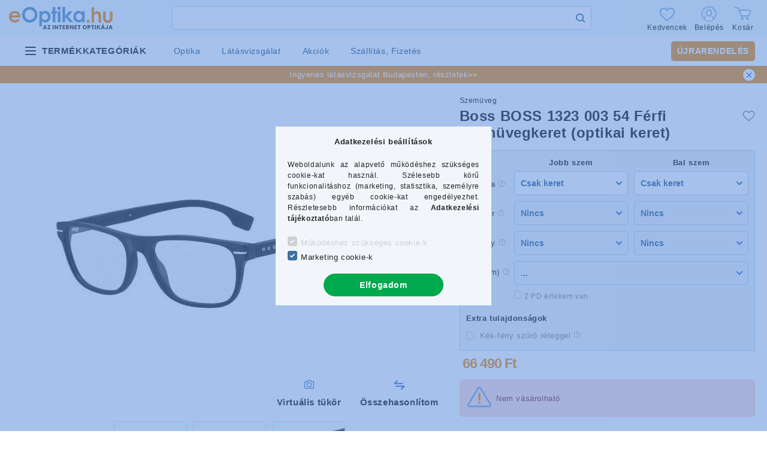

--- FILE ---
content_type: text/html; charset=utf-8
request_url: https://ku.zmmarketing.hu/klaviyo/api-start.php?op=productinfo&shop=eoptika&sku=BOSS_1323_003_54
body_size: 514
content:
{"ProductName":"Boss BOSS 1323 003 54 F\u00e9rfi szem\u00fcvegkeret (optikai keret)","ProductID":582990052,"SKU":"BOSS_1323_003_54","Categories":["Szem\u00fcveg : Szem\u00fcveg, szem\u00fcvegkeret","Szem\u00fcveg : Szem\u00fcveg, szem\u00fcvegkeret|Kateg\u00f3ria : Szem\u00fcveg Kateg\u00f3ria|F\u00e9rfi : F\u00e9rfi szem\u00fcveg","Szem\u00fcveg : Szem\u00fcveg, szem\u00fcvegkeret|Kateg\u00f3ria : Szem\u00fcveg Kateg\u00f3ria","Szem\u00fcveg : Szem\u00fcveg, szem\u00fcvegkeret|Forma : Szem\u00fcveg Forma","Szem\u00fcveg : Szem\u00fcveg, szem\u00fcvegkeret|M\u00e1rka : Szem\u00fcveg M\u00e1rka","Szem\u00fcveg : Szem\u00fcveg, szem\u00fcvegkeret|T\u00edpus : Szem\u00fcveg T\u00edpus","Szem\u00fcveg : Szem\u00fcveg, szem\u00fcvegkeret|Sz\u00edn : Szem\u00fcveg Sz\u00edn","Szem\u00fcveg : Szem\u00fcveg, szem\u00fcvegkeret|Glasses","Szem\u00fcveg : Szem\u00fcveg, szem\u00fcvegkeret|M\u00e1rka : Szem\u00fcveg M\u00e1rka|\u00d6sszes szem\u00fcveg m\u00e1rka","Szem\u00fcveg : Szem\u00fcveg, szem\u00fcvegkeret|Sz\u00edn : Szem\u00fcveg Sz\u00edn|Fekete : Fekete szem\u00fcvegkeret","Szem\u00fcveg : Szem\u00fcveg, szem\u00fcvegkeret|M\u00e1rka : Szem\u00fcveg M\u00e1rka|Boss szem\u00fcveg","Szem\u00fcveg : Szem\u00fcveg, szem\u00fcvegkeret|M\u00e1rka : Szem\u00fcveg M\u00e1rka|Boss szem\u00fcveg|Boss f\u00e9rfi szem\u00fcveg","Szem\u00fcveg : Szem\u00fcveg, szem\u00fcvegkeret|Szem\u00fcvegek anyag szerint|Acet\u00e1t szem\u00fcvegkeret","Monitor szem\u00fcveg : K\u00e9kf\u00e9ny sz\u0171r\u0151 szem\u00fcveg, monitor szem\u00fcveg|Forma : Monitor szem\u00fcveg forma|T\u00e9glalap monitor szem\u00fcveg","Szem\u00fcveg : Szem\u00fcveg, szem\u00fcvegkeret|Kollekci\u00f3 : Szem\u00fcveg Kollekci\u00f3|F\u00e9rfi : F\u00e9rfi szem\u00fcveg","Szem\u00fcveg : Szem\u00fcveg, szem\u00fcvegkeret|Forma : Szem\u00fcveg Forma|Sz\u00f6gletes : Sz\u00f6gletes szem\u00fcvegkeret","Szem\u00fcveg : Szem\u00fcveg, szem\u00fcvegkeret|Forma : Szem\u00fcveg Forma|Sz\u00f6gletes keretek","Szem\u00fcveg : Szem\u00fcveg, szem\u00fcvegkeret|Sz\u00edn : Szem\u00fcveg Sz\u00edn|Fekete szem\u00fcvegkeret"],"ImageURL":"https:\/\/eoptika.hu\/shop_ordered\/43321\/shop_pic\/BOSS_1323_003_54.jpg","URL":"https:\/\/eoptika.hu\/boss-szemuvegkeret-boss-1323-003-54","Price":"66490","CompareAtPrice":""}